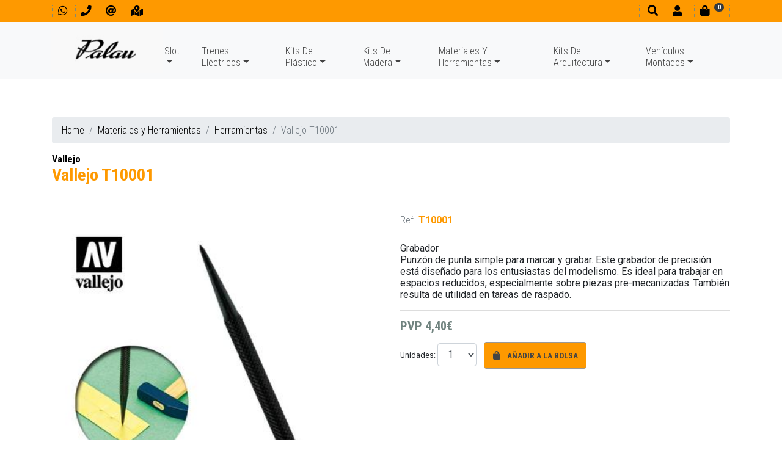

--- FILE ---
content_type: text/html; charset=UTF-8
request_url: https://www.palauhobby.net/materiales-y-herramientas/herramientas/vallejo-t10001.html
body_size: 11652
content:
<!DOCTYPE html>
<html lang="es">
<head>
<meta http-equiv="content-type" content="text/html; charset=UTF-8">
<title>Vallejo T10001 / Herramientas - Materiales y Herramientas</title>
<meta name="viewport" content="width=device-width, initial-scale=1.0">
<meta name="description" content="Grabador"><meta name="geo.region" content="ES-CT">
<meta name="geo.placename" content="Barcelona">
<meta name="geo.position" content="41.390425;2.161583">
<link href="../../favicon.ico" rel="shortcut icon" type="image/x-icon">
<meta property="og:title" content="Vallejo T10001 / Herramientas - Materiales y Herramientas">
<meta property="og:type" content="website">
<meta property="og:site_name" content="https://www.palauhobby.net">
<meta property="og:description" content="Grabador">
<meta property="og:url" content="https://www.palauhobby.net/materiales-y-herramientas/herramientas/vallejo-t10001.html">
<link href="https://www.palauhobby.net/uploads/articulos/vallejo-hobby-tools-scriber-t10001.jpg" rel="image_src">
<meta property="og:image:width" content="400">
<meta property="og:image:height" content="400">
<meta property="og:image" content="https://www.palauhobby.net/uploads/articulos/vallejo-hobby-tools-scriber-t10001.jpg">
<link rel="stylesheet" href="https://stackpath.bootstrapcdn.com/bootstrap/4.2.1/css/bootstrap.min.css" integrity="sha384-GJzZqFGwb1QTTN6wy59ffF1BuGJpLSa9DkKMp0DgiMDm4iYMj70gZWKYbI706tWS" crossorigin="anonymous">
<link rel="stylesheet" href="https://use.fontawesome.com/releases/v5.7.2/css/all.css" integrity="sha384-fnmOCqbTlWIlj8LyTjo7mOUStjsKC4pOpQbqyi7RrhN7udi9RwhKkMHpvLbHG9Sr" crossorigin="anonymous">
<link rel="stylesheet" type="text/css" media="all" href="../../css/ekko-lightbox.css">
<link rel="stylesheet" type="text/css" media="all" href="../../css/estilos-5.css">
<link rel="stylesheet" type="text/css" media="all" href="../../css/estilos-vl.css?v=5">
<link rel="stylesheet" type="text/css" media="print" href="../../css/impresion.css">
<link rel="stylesheet" type="text/css" media="all" href="../../css/animate.css">
<link rel="stylesheet" type="text/css" media="all" href="../../css/hover.css">
<link rel="stylesheet" type="text/css" media="all" href="../../css/menu-home-animated.css?v=5">
<link rel="stylesheet" type="text/css" media="all" href="https://code.jquery.com/ui/1.9.1/themes/base/jquery-ui.css">
<link href="https://fonts.googleapis.com/css?family=Roboto+Condensed:300,400,700%7CRoboto+Slab:400:700%7CRoboto:400,700" rel="stylesheet">
<!-- PD COOKIE CONSENT
<link rel="stylesheet" href="https://pdcc.gdpr.es/pdcc.min.css">
<script charset="utf-8" src="https://pdcc.gdpr.es/pdcc.min.js"></script>
<script type="text/javascript">
PDCookieConsent.config({
    "brand": {
        "dev" : true,
        "name": "PalauHobby.net",
        "url" : "https://www.palauhobby.net",
        "websiteOwner" : "Casa Palau"
    },
    "cookiePolicyLink": "https://www.palauhobby.net/politica-cookies/",
    "hideModalIn": [""],
    "styles": {
        "primaryButton": {
            "bgColor" : "#222222",
            "txtColor": "#DDDDDD"
        },
        "secondaryButton": {
            "bgColor" : "#EEEEEE",
            "txtColor": "#333333"
        }
    }
});
</script> -->
</head>

<body>
<header class="noPrint">
	<div id="divTop" class="bg-custom fixed-top ombra">
		<div class="container">
			<div class="row no-gutters">
				<div class="col-auto">
					<ul class="ulShortcuts mt-1 mt-md-0 mt-lg-1">
						<li><a href="https://web.whatsapp.com/send?phone=34606328056" target="_blank" title="Contactar por whatsapp" alt="Contactar por whatsapp"><i class="fab fa-whatsapp fa-1x" aria-hidden="true"></i></a></li>
                        <li><a href="tel:+34933173678" title="Tel. contacto" alt="Tel. contacto"><i class="fas fa-phone fa-1x" aria-hidden="true"></i></a></li>
						<li><a href="mailto:trenes@palauhobby.com" title="Enviar un mensaje" alt="Enviar un mensaje"><i class="fas fa-at fa-1x" aria-hidden="true"></i></a></li>
						<li><a href="../../contactar/" title="Ven a conocer nuestra tienda" alt="Ven a conocer nuestra tienda"><i class="fas fa-map-marked-alt fa-1x" aria-hidden="true"></i></a></li>
					</ul>
				</div>
				<div class="col-auto mr-auto"></div>
				<div class="col-auto">
					<ul class="ulShortcuts mt-1 mt-md-0 mt-lg-1">
						<li><a href="#" onclick="$('#myBuscador').modal('show');return false" title="Buscador" alt="Buscador"><i class="fas fa-search fa-1x ml-md-1" aria-hidden="true"></i></a></li>
												<li><a href="#" onclick="showLogin('login');return false"><i class="fas fa-user fa-1x" aria-hidden="true"></i><small class="ml-2 d-none d-md-inline-block"></small></a></li>
						<li id="divCarroHeaderToggle"><a href="#" onclick="return false"><i class="fas fa-shopping-bag fa-1x" aria-hidden="true"></i><small class="ml-2 mr-3"><span class="d-none d-md-inline-block"></span><span class="badge badge-pill badge-dark" id="myCestaItems" style="position:absolute;top:5px;"><i class="fas fa-sync fa-spin fa-sm"></i></span></small></a></li>
					</ul>
				</div>
			</div>
		</div>
	</div>
    
    <nav id="navbarTop" class="navbar navbar-expand-lg navbar-light bg-light fixed-top no-ombra p-0 border-bottom" style="opacity:1;">
        <div id="my-navbar-container" class="container mb-0 mb-lg-1">
            <div id="my-navbar-toggler" class="navbar-toggler" data-toggle="collapse" data-target="#navbarTopToggle" aria-controls="navbarTopToggle" aria-expanded="false" aria-label="Menu principal">
				<span class="navbar-toggler-icon"></span>
			</div>
            <a class="navbar-brand" href="../../"><img id="logoTop" src="../../images/casa-palau.png" title="Casa Palau" alt="Casa Palau" class="img-fluid"></a>
            <div class="collapse navbar-collapse flex-sm-grow-0" id="navbarTopToggle">
				<script>var mySubMenuActivo = false;</script>
                <ul class="navbar-nav mr-auto mt-2 mt-lg-0">
									<li class="nav-item dropdown">
						<a class="nav-link dropdown-toggle mt-lg-4" onclick="hideSubMenu(mySubMenuActivo);" href="#" id="suMenu_218" data-toggle="dropdown" aria-haspopup="true" aria-expanded="false">Slot</a>
						<ul class="dropdown-menu container-fluid" role="menu" aria-labelledby="suMenu_218">
                            <div class="row no-gutters">
                                <div class="suMenuBlock col-2">
																	<li class="nav-item small"><a class="nav-link dropdown-item" href="../../slot/a-ofertas-slot/">A - OFERTAS SLOT</a></li>
																	<li class="nav-item small"><a class="nav-link dropdown-item" href="../../slot/carrera-evolution/">CARRERA EVOLUTION</a></li>
																	<li class="nav-item small"><a class="nav-link dropdown-item" href="../../slot/carrera-first/">CARRERA FIRST</a></li>
																	<li class="nav-item small"><a class="nav-link dropdown-item" href="../../slot/carrera-go/">CARRERA GO !!!</a></li>
																	<li class="nav-item small"><a class="nav-link dropdown-item" href="../../slot/ds/">DS</a></li>
																	<li class="nav-item small"><a class="nav-link dropdown-item" href="../../slot/fly-car-model/">FLY Car Model</a></li>
																	<li class="nav-item small"><a class="nav-link dropdown-item" href="../../slot/le-mans-miniatures/">Le Mans Miniatures</a></li>
																	<li class="nav-item small"><a class="nav-link dropdown-item" href="../../slot/mas-slot/">MAS SLOT</a></li>
																	<li class="nav-item small"><a class="nav-link dropdown-item" href="../../slot/ninco-loop-143/">NINCO LOOP 1:43</a></li>
																	<li class="nav-item small"><a class="nav-link dropdown-item" href="../../slot/ninco-wrc-143/">NINCO WRC 1:43</a></li>
																	<li class="nav-item small"><a class="nav-link dropdown-item" href="../../slot/parma/">PARMA</a></li>
																	<li class="nav-item small"><a class="nav-link dropdown-item" href="../../slot/policar/">POLICAR</a></li>
																	<li class="nav-item small"><a class="nav-link dropdown-item" href="../../slot/revoslot/">REVOSLOT</a></li>
																	<li class="nav-item small"><a class="nav-link dropdown-item" href="../../slot/scaleauto/">SCALEAUTO</a></li>
																	<li class="nav-item small"><a class="nav-link dropdown-item" href="../../slot/scalextric/">SCALEXTRIC</a></li>
																	<li class="nav-item small"><a class="nav-link dropdown-item" href="../../slot/scalextric-advance/">SCALEXTRIC ADVANCE</a></li>
																	<li class="nav-item small"><a class="nav-link dropdown-item" href="../../slot/scalextric-compact/">SCALEXTRIC COMPACT</a></li>
																	<li class="nav-item small"><a class="nav-link dropdown-item" href="../../slot/sideways/">SIDEWAYS</a></li>
																	<li class="nav-item small"><a class="nav-link dropdown-item" href="../../slot/slot-collection/">SLOT COLLECTION</a></li>
																	<li class="nav-item small"><a class="nav-link dropdown-item" href="../../slot/slotit/">SLOT.IT</a></li>
																	<li class="nav-item small"><a class="nav-link dropdown-item" href="../../slot/superslot/">SUPERSLOT</a></li>
																	<li class="nav-item small"><a class="nav-link dropdown-item" href="../../slot/thunder-slot/">THUNDER SLOT</a></li>
																	<li class="nav-item small"><a class="nav-link dropdown-item" href="../../slot/top-slot/">TOP SLOT</a></li>
																	<li class="nav-item small pr-1"><a class="btn btn-sm btn-custom dropdown-item" href="../../slot/">Marcas / subcategorías</a></li>
								</div>
								<div class="suMenuBlock col-10 d-none d-lg-block">
									<div class="row">
																			<div class="col-2 my-1">
																					<div class="rodo border" style="background-image:url(../../uploads/subfamilias/logo_oferta-2.png);background-size:cover;background-position:center;">
												<a href="../../slot/a-ofertas-slot/"><img src="../../images/pixel-192x128.png" alt="A - OFERTAS SLOT" class="img-fluid rodo"></a>
											</div>
																					<div class="caption text-center fs08 .font-body-light verd">
												<a href="../../slot/a-ofertas-slot/">
													A - OFERTAS SLOT<br>
												</a>
											</div>
										</div>
																			<div class="col-2 my-1">
																					<div class="rodo border" style="background-image:url(../../uploads/subfamilias/logo_carrera_evolution.jpg);background-size:cover;background-position:center;">
												<a href="../../slot/carrera-evolution/"><img src="../../images/pixel-192x128.png" alt="CARRERA EVOLUTION" class="img-fluid rodo"></a>
											</div>
																					<div class="caption text-center fs08 .font-body-light verd">
												<a href="../../slot/carrera-evolution/">
													CARRERA EVOLUTION<br>
												</a>
											</div>
										</div>
																			<div class="col-2 my-1">
																					<div class="rodo border" style="background-image:url(../../uploads/subfamilias/logo_1first_carrera.jpg);background-size:cover;background-position:center;">
												<a href="../../slot/carrera-first/"><img src="../../images/pixel-192x128.png" alt="CARRERA FIRST" class="img-fluid rodo"></a>
											</div>
																					<div class="caption text-center fs08 .font-body-light verd">
												<a href="../../slot/carrera-first/">
													CARRERA FIRST<br>
												</a>
											</div>
										</div>
																			<div class="col-2 my-1">
																					<div class="rodo border" style="background-image:url(../../uploads/subfamilias/logo_carrera_go.jpg);background-size:cover;background-position:center;">
												<a href="../../slot/carrera-go/"><img src="../../images/pixel-192x128.png" alt="CARRERA GO !!!" class="img-fluid rodo"></a>
											</div>
																					<div class="caption text-center fs08 .font-body-light verd">
												<a href="../../slot/carrera-go/">
													CARRERA GO !!!<br>
												</a>
											</div>
										</div>
																			<div class="col-2 my-1">
																					<div class="rodo border" style="background-image:url(../../uploads/subfamilias/logo-ds3.png);background-size:cover;background-position:center;">
												<a href="../../slot/ds/"><img src="../../images/pixel-192x128.png" alt="DS" class="img-fluid rodo"></a>
											</div>
																					<div class="caption text-center fs08 .font-body-light verd">
												<a href="../../slot/ds/">
													DS<br>
												</a>
											</div>
										</div>
																			<div class="col-2 my-1">
																					<div class="rodo border" style="background-image:url(../../uploads/subfamilias/logo_fly_car_model.jpg);background-size:cover;background-position:center;">
												<a href="../../slot/fly-car-model/"><img src="../../images/pixel-192x128.png" alt="FLY Car Model" class="img-fluid rodo"></a>
											</div>
																					<div class="caption text-center fs08 .font-body-light verd">
												<a href="../../slot/fly-car-model/">
													FLY Car Model<br>
												</a>
											</div>
										</div>
																			<div class="col-2 my-1">
																					<div class="rodo border" style="background-image:url(../../uploads/subfamilias/logo_le_mans_miniatures.jpg);background-size:cover;background-position:center;">
												<a href="../../slot/le-mans-miniatures/"><img src="../../images/pixel-192x128.png" alt="Le Mans Miniatures" class="img-fluid rodo"></a>
											</div>
																					<div class="caption text-center fs08 .font-body-light verd">
												<a href="../../slot/le-mans-miniatures/">
													Le Mans Miniatures<br>
												</a>
											</div>
										</div>
																			<div class="col-2 my-1">
																					<div class="rodo border" style="background-image:url(../../uploads/subfamilias/logo_mas_slot.png);background-size:cover;background-position:center;">
												<a href="../../slot/mas-slot/"><img src="../../images/pixel-192x128.png" alt="MAS SLOT" class="img-fluid rodo"></a>
											</div>
																					<div class="caption text-center fs08 .font-body-light verd">
												<a href="../../slot/mas-slot/">
													MAS SLOT<br>
												</a>
											</div>
										</div>
																			<div class="col-2 my-1">
																					<div class="rodo border" style="background-image:url(../../uploads/subfamilias/logo_ninco_loop.jpg);background-size:cover;background-position:center;">
												<a href="../../slot/ninco-loop-143/"><img src="../../images/pixel-192x128.png" alt="NINCO LOOP 1:43" class="img-fluid rodo"></a>
											</div>
																					<div class="caption text-center fs08 .font-body-light verd">
												<a href="../../slot/ninco-loop-143/">
													NINCO LOOP 1:43<br>
												</a>
											</div>
										</div>
																			<div class="col-2 my-1">
																					<div class="rodo border" style="background-image:url(../../uploads/subfamilias/logo_ninco_wrc.jpg);background-size:cover;background-position:center;">
												<a href="../../slot/ninco-wrc-143/"><img src="../../images/pixel-192x128.png" alt="NINCO WRC 1:43" class="img-fluid rodo"></a>
											</div>
																					<div class="caption text-center fs08 .font-body-light verd">
												<a href="../../slot/ninco-wrc-143/">
													NINCO WRC 1:43<br>
												</a>
											</div>
										</div>
																			<div class="col-2 my-1">
																					<div class="rodo border" style="background-image:url(../../uploads/subfamilias/logo_parma.jpg);background-size:cover;background-position:center;">
												<a href="../../slot/parma/"><img src="../../images/pixel-192x128.png" alt="PARMA" class="img-fluid rodo"></a>
											</div>
																					<div class="caption text-center fs08 .font-body-light verd">
												<a href="../../slot/parma/">
													PARMA<br>
												</a>
											</div>
										</div>
																			<div class="col-2 my-1">
																					<div class="rodo border" style="background-image:url(../../uploads/subfamilias/logo_policar.jpg);background-size:cover;background-position:center;">
												<a href="../../slot/policar/"><img src="../../images/pixel-192x128.png" alt="POLICAR" class="img-fluid rodo"></a>
											</div>
																					<div class="caption text-center fs08 .font-body-light verd">
												<a href="../../slot/policar/">
													POLICAR<br>
												</a>
											</div>
										</div>
																			<div class="col-2 my-1">
																					<div class="rodo border" style="background-image:url(../../uploads/subfamilias/logo_revoslot.jpg);background-size:cover;background-position:center;">
												<a href="../../slot/revoslot/"><img src="../../images/pixel-192x128.png" alt="REVOSLOT" class="img-fluid rodo"></a>
											</div>
																					<div class="caption text-center fs08 .font-body-light verd">
												<a href="../../slot/revoslot/">
													REVOSLOT<br>
												</a>
											</div>
										</div>
																			<div class="col-2 my-1">
																					<div class="rodo border" style="background-image:url(../../uploads/subfamilias/logo_scaleauto.png);background-size:cover;background-position:center;">
												<a href="../../slot/scaleauto/"><img src="../../images/pixel-192x128.png" alt="SCALEAUTO" class="img-fluid rodo"></a>
											</div>
																					<div class="caption text-center fs08 .font-body-light verd">
												<a href="../../slot/scaleauto/">
													SCALEAUTO<br>
												</a>
											</div>
										</div>
																			<div class="col-2 my-1">
																					<div class="rodo border" style="background-image:url(../../uploads/subfamilias/logo_scalextric.jpg);background-size:cover;background-position:center;">
												<a href="../../slot/scalextric/"><img src="../../images/pixel-192x128.png" alt="SCALEXTRIC" class="img-fluid rodo"></a>
											</div>
																					<div class="caption text-center fs08 .font-body-light verd">
												<a href="../../slot/scalextric/">
													SCALEXTRIC<br>
												</a>
											</div>
										</div>
																			<div class="col-2 my-1">
																					<div class="rodo border" style="background-image:url(../../uploads/subfamilias/logo_scalextric_advance.jpg);background-size:cover;background-position:center;">
												<a href="../../slot/scalextric-advance/"><img src="../../images/pixel-192x128.png" alt="SCALEXTRIC ADVANCE" class="img-fluid rodo"></a>
											</div>
																					<div class="caption text-center fs08 .font-body-light verd">
												<a href="../../slot/scalextric-advance/">
													SCALEXTRIC ADVANCE<br>
												</a>
											</div>
										</div>
																			<div class="col-2 my-1">
																					<div class="rodo border" style="background-image:url(../../uploads/subfamilias/logo_scalextric_compact.png);background-size:cover;background-position:center;">
												<a href="../../slot/scalextric-compact/"><img src="../../images/pixel-192x128.png" alt="SCALEXTRIC COMPACT" class="img-fluid rodo"></a>
											</div>
																					<div class="caption text-center fs08 .font-body-light verd">
												<a href="../../slot/scalextric-compact/">
													SCALEXTRIC COMPACT<br>
												</a>
											</div>
										</div>
																			<div class="col-2 my-1">
																					<div class="rodo border" style="background-image:url(../../uploads/subfamilias/logo_sideways.jpg);background-size:cover;background-position:center;">
												<a href="../../slot/sideways/"><img src="../../images/pixel-192x128.png" alt="SIDEWAYS" class="img-fluid rodo"></a>
											</div>
																					<div class="caption text-center fs08 .font-body-light verd">
												<a href="../../slot/sideways/">
													SIDEWAYS<br>
												</a>
											</div>
										</div>
																			<div class="col-2 my-1">
																					<div class="rodo border" style="background-image:url(../../uploads/subfamilias/logo_slot_ocasion_2.jpg);background-size:cover;background-position:center;">
												<a href="../../slot/slot-collection/"><img src="../../images/pixel-192x128.png" alt="SLOT COLLECTION" class="img-fluid rodo"></a>
											</div>
																					<div class="caption text-center fs08 .font-body-light verd">
												<a href="../../slot/slot-collection/">
													SLOT COLLECTION<br>
												</a>
											</div>
										</div>
																			<div class="col-2 my-1">
																					<div class="rodo border" style="background-image:url(../../uploads/subfamilias/logo_slot_it.jpg);background-size:cover;background-position:center;">
												<a href="../../slot/slotit/"><img src="../../images/pixel-192x128.png" alt="SLOT.IT" class="img-fluid rodo"></a>
											</div>
																					<div class="caption text-center fs08 .font-body-light verd">
												<a href="../../slot/slotit/">
													SLOT.IT<br>
												</a>
											</div>
										</div>
																			<div class="col-2 my-1">
																					<div class="rodo border" style="background-image:url(../../uploads/subfamilias/logo_superslot.jpg);background-size:cover;background-position:center;">
												<a href="../../slot/superslot/"><img src="../../images/pixel-192x128.png" alt="SUPERSLOT" class="img-fluid rodo"></a>
											</div>
																					<div class="caption text-center fs08 .font-body-light verd">
												<a href="../../slot/superslot/">
													SUPERSLOT<br>
												</a>
											</div>
										</div>
																			<div class="col-2 my-1">
																					<div class="rodo border" style="background-image:url(../../uploads/subfamilias/logo_thunder_slot.jpg);background-size:cover;background-position:center;">
												<a href="../../slot/thunder-slot/"><img src="../../images/pixel-192x128.png" alt="THUNDER SLOT" class="img-fluid rodo"></a>
											</div>
																					<div class="caption text-center fs08 .font-body-light verd">
												<a href="../../slot/thunder-slot/">
													THUNDER SLOT<br>
												</a>
											</div>
										</div>
																			<div class="col-2 my-1">
																					<div class="rodo border" style="background-image:url(../../uploads/subfamilias/logo_top_slot_exclusive_slot_rac.jpg);background-size:cover;background-position:center;">
												<a href="../../slot/top-slot/"><img src="../../images/pixel-192x128.png" alt="TOP SLOT" class="img-fluid rodo"></a>
											</div>
																					<div class="caption text-center fs08 .font-body-light verd">
												<a href="../../slot/top-slot/">
													TOP SLOT<br>
												</a>
											</div>
										</div>
																		</div>
								</div>
							</div>
						</ul>
					</li>
									<li class="nav-item dropdown">
						<a class="nav-link dropdown-toggle mt-lg-4" onclick="hideSubMenu(mySubMenuActivo);" href="#" id="suMenu_219" data-toggle="dropdown" aria-haspopup="true" aria-expanded="false">Trenes Eléctricos</a>
						<ul class="dropdown-menu container-fluid" role="menu" aria-labelledby="suMenu_219">
                            <div class="row no-gutters">
                                <div class="suMenuBlock col-2">
																	<li class="nav-item small"><a class="nav-link dropdown-item" href="../../trenes-electricos/a-especial-coleccionista/">A - Especial Coleccionista</a></li>
																	<li class="nav-item small"><a class="nav-link dropdown-item" href="../../trenes-electricos/aa-ofertas/">AA - OFERTAS</a></li>
																	<li class="nav-item small"><a class="nav-link dropdown-item" href="../../trenes-electricos/aaa-locomotoras-ho/">AAA - Locomotoras HO</a></li>
																	<li class="nav-item small"><a class="nav-link dropdown-item" href="../../trenes-electricos/b-coches-y-vagones-ho/">B - Coches y Vagones HO</a></li>
																	<li class="nav-item small"><a class="nav-link dropdown-item" href="../../trenes-electricos/c-locomotoras-n/">C - Locomotoras N</a></li>
																	<li class="nav-item small"><a class="nav-link dropdown-item" href="../../trenes-electricos/d-coches-y-vagones-n/">D - Coches y Vagones N</a></li>
																	<li class="nav-item small"><a class="nav-link dropdown-item" href="../../trenes-electricos/f-material-de-ocasion/">F - Material de Ocasión</a></li>
																	<li class="nav-item small"><a class="nav-link dropdown-item" href="../../trenes-electricos/g-cajas-iniciacion/">G - Cajas Iniciación</a></li>
																	<li class="nav-item small"><a class="nav-link dropdown-item" href="../../trenes-electricos/h-escala-z-1220/">H-  Escala Z (1:220)</a></li>
																	<li class="nav-item small"><a class="nav-link dropdown-item" href="../../trenes-electricos/i-tren-de-jardin-1225/">I - Tren de Jardín 1:22,5</a></li>
																	<li class="nav-item small"><a class="nav-link dropdown-item" href="../../trenes-electricos/k-telefericos/">K - Teleféricos</a></li>
																	<li class="nav-item small"><a class="nav-link dropdown-item" href="../../trenes-electricos/m-via-estrecha-h0e-hom/">M -Via estrecha H0e -HOm</a></li>
																	<li class="nav-item small"><a class="nav-link dropdown-item" href="../../trenes-electricos/p-accesorios-electricos/">P - Accesorios eléctricos</a></li>
																	<li class="nav-item small"><a class="nav-link dropdown-item" href="../../trenes-electricos/q-componentes-digitales/">Q - Componentes Digitales</a></li>
																	<li class="nav-item small"><a class="nav-link dropdown-item" href="../../trenes-electricos/r-maquetismo-decoracion/">R -Maquetismo-Decoración</a></li>
																	<li class="nav-item small"><a class="nav-link dropdown-item" href="../../trenes-electricos/s-maquetas/">S - Maquetas</a></li>
																	<li class="nav-item small"><a class="nav-link dropdown-item" href="../../trenes-electricos/t-arboles-y-vegetacion/">T - Arboles y Vegetación</a></li>
																	<li class="nav-item small"><a class="nav-link dropdown-item" href="../../trenes-electricos/u-figuras/">U - Figuras</a></li>
																	<li class="nav-item small"><a class="nav-link dropdown-item" href="../../trenes-electricos/x-publicaciones-y-dvd/">X -  Publicaciones y DVD </a></li>
																	<li class="nav-item small"><a class="nav-link dropdown-item" href="../../trenes-electricos/y-vias/">Y - Vías</a></li>
																	<li class="nav-item small"><a class="nav-link dropdown-item" href="../../trenes-electricos/z-recambios-mantenimiento/">Z - Recambios, Mantenimiento</a></li>
																	<li class="nav-item small"><a class="nav-link dropdown-item" href="../../trenes-electricos/z-tren-infantil/">Z - TREN INFANTIL</a></li>
																	<li class="nav-item small pr-1"><a class="btn btn-sm btn-custom dropdown-item" href="../../trenes-electricos/">Marcas / subcategorías</a></li>
								</div>
								<div class="suMenuBlock col-10 d-none d-lg-block">
									<div class="row">
																			<div class="col-2 my-1">
																					<div class="rodo border" style="background-image:url(../../uploads/subfamilias/marklin_katalog_1964.jpg);background-size:cover;background-position:center;">
												<a href="../../trenes-electricos/a-especial-coleccionista/"><img src="../../images/pixel-192x128.png" alt="A - Especial Coleccionista" class="img-fluid rodo"></a>
											</div>
																					<div class="caption text-center fs08 .font-body-light verd">
												<a href="../../trenes-electricos/a-especial-coleccionista/">
													A - Especial Coleccionista<br>
												</a>
											</div>
										</div>
																			<div class="col-2 my-1">
																					<div class="rodo border" style="background-image:url(../../uploads/subfamilias/logo_oferta.png);background-size:cover;background-position:center;">
												<a href="../../trenes-electricos/aa-ofertas/"><img src="../../images/pixel-192x128.png" alt="AA - OFERTAS" class="img-fluid rodo"></a>
											</div>
																					<div class="caption text-center fs08 .font-body-light verd">
												<a href="../../trenes-electricos/aa-ofertas/">
													AA - OFERTAS<br>
												</a>
											</div>
										</div>
																			<div class="col-2 my-1">
																					<div class="rodo border" style="background-image:url(../../uploads/articulos/44406.png);background-size:cover;background-position:center;">
												<a href="../../trenes-electricos/aaa-locomotoras-ho/"><img src="../../images/pixel-192x128.png" alt="AAA - Locomotoras HO" class="img-fluid rodo"></a>
											</div>
																					<div class="caption text-center fs08 .font-body-light verd">
												<a href="../../trenes-electricos/aaa-locomotoras-ho/">
													AAA - Locomotoras HO<br>
												</a>
											</div>
										</div>
																			<div class="col-2 my-1">
																					<div class="rodo border" style="background-image:url(../../uploads/articulos/vagon-cisterna-unificada-campsa-con-balconcill.jpg);background-size:cover;background-position:center;">
												<a href="../../trenes-electricos/b-coches-y-vagones-ho/"><img src="../../images/pixel-192x128.png" alt="B - Coches y Vagones HO" class="img-fluid rodo"></a>
											</div>
																					<div class="caption text-center fs08 .font-body-light verd">
												<a href="../../trenes-electricos/b-coches-y-vagones-ho/">
													B - Coches y Vagones HO<br>
												</a>
											</div>
										</div>
																			<div class="col-2 my-1">
																					<div class="rodo border" style="background-image:url(../../uploads/articulos/16773.jpg);background-size:cover;background-position:center;">
												<a href="../../trenes-electricos/c-locomotoras-n/"><img src="../../images/pixel-192x128.png" alt="C - Locomotoras N" class="img-fluid rodo"></a>
											</div>
																					<div class="caption text-center fs08 .font-body-light verd">
												<a href="../../trenes-electricos/c-locomotoras-n/">
													C - Locomotoras N<br>
												</a>
											</div>
										</div>
																			<div class="col-2 my-1">
																					<div class="rodo border" style="background-image:url(../../uploads/articulos/hn6517.jpg);background-size:cover;background-position:center;">
												<a href="../../trenes-electricos/d-coches-y-vagones-n/"><img src="../../images/pixel-192x128.png" alt="D - Coches y Vagones N" class="img-fluid rodo"></a>
											</div>
																					<div class="caption text-center fs08 .font-body-light verd">
												<a href="../../trenes-electricos/d-coches-y-vagones-n/">
													D - Coches y Vagones N<br>
												</a>
											</div>
										</div>
																			<div class="col-2 my-1">
																					<div class="rodo border" style="background-image:url(../../uploads/articulos/pocher_ss01-1.jpg);background-size:cover;background-position:center;">
												<a href="../../trenes-electricos/f-material-de-ocasion/"><img src="../../images/pixel-192x128.png" alt="F - Material de Ocasión" class="img-fluid rodo"></a>
											</div>
																					<div class="caption text-center fs08 .font-body-light verd">
												<a href="../../trenes-electricos/f-material-de-ocasion/">
													F - Material de Ocasión<br>
												</a>
											</div>
										</div>
																			<div class="col-2 my-1">
																					<div class="rodo border" style="background-image:url(../../uploads/articulos/70307.jpg);background-size:cover;background-position:center;">
												<a href="../../trenes-electricos/g-cajas-iniciacion/"><img src="../../images/pixel-192x128.png" alt="G - Cajas Iniciación" class="img-fluid rodo"></a>
											</div>
																					<div class="caption text-center fs08 .font-body-light verd">
												<a href="../../trenes-electricos/g-cajas-iniciacion/">
													G - Cajas Iniciación<br>
												</a>
											</div>
										</div>
																			<div class="col-2 my-1">
																					<div class="rodo border" style="background-image:url(../../uploads/articulos/82540.jpg);background-size:cover;background-position:center;">
												<a href="../../trenes-electricos/h-escala-z-1220/"><img src="../../images/pixel-192x128.png" alt="H-  Escala Z (1:220)" class="img-fluid rodo"></a>
											</div>
																					<div class="caption text-center fs08 .font-body-light verd">
												<a href="../../trenes-electricos/h-escala-z-1220/">
													H-  Escala Z (1:220)<br>
												</a>
											</div>
										</div>
																			<div class="col-2 my-1">
																					<div class="rodo border" style="background-image:url(../../uploads/articulos/29000l-mot-01-hm.png);background-size:cover;background-position:center;">
												<a href="../../trenes-electricos/i-tren-de-jardin-1225/"><img src="../../images/pixel-192x128.png" alt="I - Tren de Jardín 1:22,5" class="img-fluid rodo"></a>
											</div>
																					<div class="caption text-center fs08 .font-body-light verd">
												<a href="../../trenes-electricos/i-tren-de-jardin-1225/">
													I - Tren de Jardín 1:22,5<br>
												</a>
											</div>
										</div>
																			<div class="col-2 my-1">
																					<div class="rodo border" style="background-image:url(../../uploads/articulos/6340-2.jpg);background-size:cover;background-position:center;">
												<a href="../../trenes-electricos/k-telefericos/"><img src="../../images/pixel-192x128.png" alt="K - Teleféricos" class="img-fluid rodo"></a>
											</div>
																					<div class="caption text-center fs08 .font-body-light verd">
												<a href="../../trenes-electricos/k-telefericos/">
													K - Teleféricos<br>
												</a>
											</div>
										</div>
																			<div class="col-2 my-1">
																					<div class="rodo border" style="background-image:url(../../uploads/articulos/34572.jpg);background-size:cover;background-position:center;">
												<a href="../../trenes-electricos/m-via-estrecha-h0e-hom/"><img src="../../images/pixel-192x128.png" alt="M -Via estrecha H0e -HOm" class="img-fluid rodo"></a>
											</div>
																					<div class="caption text-center fs08 .font-body-light verd">
												<a href="../../trenes-electricos/m-via-estrecha-h0e-hom/">
													M -Via estrecha H0e -HOm<br>
												</a>
											</div>
										</div>
																			<div class="col-2 my-1">
																					<div class="rodo border" style="background-image:url(../../uploads/articulos/10726.jpg);background-size:cover;background-position:center;">
												<a href="../../trenes-electricos/p-accesorios-electricos/"><img src="../../images/pixel-192x128.png" alt="P - Accesorios eléctricos" class="img-fluid rodo"></a>
											</div>
																					<div class="caption text-center fs08 .font-body-light verd">
												<a href="../../trenes-electricos/p-accesorios-electricos/">
													P - Accesorios eléctricos<br>
												</a>
											</div>
										</div>
																			<div class="col-2 my-1">
																					<div class="rodo border" style="background-image:url(../../uploads/articulos/10433-01-gold-01.jpg);background-size:cover;background-position:center;">
												<a href="../../trenes-electricos/q-componentes-digitales/"><img src="../../images/pixel-192x128.png" alt="Q - Componentes Digitales" class="img-fluid rodo"></a>
											</div>
																					<div class="caption text-center fs08 .font-body-light verd">
												<a href="../../trenes-electricos/q-componentes-digitales/">
													Q - Componentes Digitales<br>
												</a>
											</div>
										</div>
																			<div class="col-2 my-1">
																					<div class="rodo border" style="background-image:url(../../uploads/articulos/auhagen-h0-11347-bahnhof-goyatz.jpg);background-size:cover;background-position:center;">
												<a href="../../trenes-electricos/r-maquetismo-decoracion/"><img src="../../images/pixel-192x128.png" alt="R -Maquetismo-Decoración" class="img-fluid rodo"></a>
											</div>
																					<div class="caption text-center fs08 .font-body-light verd">
												<a href="../../trenes-electricos/r-maquetismo-decoracion/">
													R -Maquetismo-Decoración<br>
												</a>
											</div>
										</div>
																			<div class="col-2 my-1">
																					<div class="rodo border" style="background-image:url(../../uploads/articulos/81710.png);background-size:cover;background-position:center;">
												<a href="../../trenes-electricos/s-maquetas/"><img src="../../images/pixel-192x128.png" alt="S - Maquetas" class="img-fluid rodo"></a>
											</div>
																					<div class="caption text-center fs08 .font-body-light verd">
												<a href="../../trenes-electricos/s-maquetas/">
													S - Maquetas<br>
												</a>
											</div>
										</div>
																			<div class="col-2 my-1">
																					<div class="rodo border" style="background-image:url(../../uploads/articulos/08200.jpg);background-size:cover;background-position:center;">
												<a href="../../trenes-electricos/t-arboles-y-vegetacion/"><img src="../../images/pixel-192x128.png" alt="T - Arboles y Vegetación" class="img-fluid rodo"></a>
											</div>
																					<div class="caption text-center fs08 .font-body-light verd">
												<a href="../../trenes-electricos/t-arboles-y-vegetacion/">
													T - Arboles y Vegetación<br>
												</a>
											</div>
										</div>
																			<div class="col-2 my-1">
																					<div class="rodo border" style="background-image:url(../../uploads/articulos/17530.jpg);background-size:cover;background-position:center;">
												<a href="../../trenes-electricos/u-figuras/"><img src="../../images/pixel-192x128.png" alt="U - Figuras" class="img-fluid rodo"></a>
											</div>
																					<div class="caption text-center fs08 .font-body-light verd">
												<a href="../../trenes-electricos/u-figuras/">
													U - Figuras<br>
												</a>
											</div>
										</div>
																			<div class="col-2 my-1">
																					<div class="rodo border" style="background-image:url(../../uploads/articulos/20110426013236oferta_revista202_61.jpg);background-size:cover;background-position:center;">
												<a href="../../trenes-electricos/x-publicaciones-y-dvd/"><img src="../../images/pixel-192x128.png" alt="X -  Publicaciones y DVD " class="img-fluid rodo"></a>
											</div>
																					<div class="caption text-center fs08 .font-body-light verd">
												<a href="../../trenes-electricos/x-publicaciones-y-dvd/">
													X -  Publicaciones y DVD <br>
												</a>
											</div>
										</div>
																			<div class="col-2 my-1">
																					<div class="rodo border" style="background-image:url(../../uploads/articulos/6111.jpg);background-size:cover;background-position:center;">
												<a href="../../trenes-electricos/y-vias/"><img src="../../images/pixel-192x128.png" alt="Y - Vías" class="img-fluid rodo"></a>
											</div>
																					<div class="caption text-center fs08 .font-body-light verd">
												<a href="../../trenes-electricos/y-vias/">
													Y - Vías<br>
												</a>
											</div>
										</div>
																			<div class="col-2 my-1">
																					<div class="rodo border" style="background-image:url(../../uploads/articulos/46400.jpg);background-size:cover;background-position:center;">
												<a href="../../trenes-electricos/z-recambios-mantenimiento/"><img src="../../images/pixel-192x128.png" alt="Z - Recambios, Mantenimiento" class="img-fluid rodo"></a>
											</div>
																					<div class="caption text-center fs08 .font-body-light verd">
												<a href="../../trenes-electricos/z-recambios-mantenimiento/">
													Z - Recambios, Mantenimiento<br>
												</a>
											</div>
										</div>
																			<div class="col-2 my-1">
																					<div class="rodo border" style="background-image:url(../../uploads/articulos/72250.png);background-size:cover;background-position:center;">
												<a href="../../trenes-electricos/z-tren-infantil/"><img src="../../images/pixel-192x128.png" alt="Z - TREN INFANTIL" class="img-fluid rodo"></a>
											</div>
																					<div class="caption text-center fs08 .font-body-light verd">
												<a href="../../trenes-electricos/z-tren-infantil/">
													Z - TREN INFANTIL<br>
												</a>
											</div>
										</div>
																		</div>
								</div>
							</div>
						</ul>
					</li>
									<li class="nav-item dropdown">
						<a class="nav-link dropdown-toggle mt-lg-4" onclick="hideSubMenu(mySubMenuActivo);" href="#" id="suMenu_221" data-toggle="dropdown" aria-haspopup="true" aria-expanded="false">Kits De Plástico</a>
						<ul class="dropdown-menu container-fluid" role="menu" aria-labelledby="suMenu_221">
                            <div class="row no-gutters">
                                <div class="suMenuBlock col-2">
																	<li class="nav-item small"><a class="nav-link dropdown-item" href="../../kits-de-plastico/aviacion/">Aviación</a></li>
																	<li class="nav-item small"><a class="nav-link dropdown-item" href="../../kits-de-plastico/coches-kits-plastico/">Coches</a></li>
																	<li class="nav-item small"><a class="nav-link dropdown-item" href="../../kits-de-plastico/escenografia-y-accesorios/">Escenografía y Accesorios</a></li>
																	<li class="nav-item small"><a class="nav-link dropdown-item" href="../../kits-de-plastico/figuras-militares/">Figuras Militares</a></li>
																	<li class="nav-item small"><a class="nav-link dropdown-item" href="../../kits-de-plastico/kits-navales/">Kits Navales</a></li>
																	<li class="nav-item small"><a class="nav-link dropdown-item" href="../../kits-de-plastico/modelos-espaciales/">Modelos Espaciales</a></li>
																	<li class="nav-item small"><a class="nav-link dropdown-item" href="../../kits-de-plastico/motos/">Motos</a></li>
																	<li class="nav-item small"><a class="nav-link dropdown-item" href="../../kits-de-plastico/vehiculos-militares/">Vehículos Militares</a></li>
																	<li class="nav-item small pr-1"><a class="btn btn-sm btn-custom dropdown-item" href="../../kits-de-plastico/">Marcas / subcategorías</a></li>
								</div>
								<div class="suMenuBlock col-10 d-none d-lg-block">
									<div class="row">
																			<div class="col-2 my-1">
																					<div class="rodo border" style="background-image:url(../../uploads/subfamilias/logo_aviacion.jpg);background-size:cover;background-position:center;">
												<a href="../../kits-de-plastico/aviacion/"><img src="../../images/pixel-192x128.png" alt="Aviación" class="img-fluid rodo"></a>
											</div>
																					<div class="caption text-center fs08 .font-body-light verd">
												<a href="../../kits-de-plastico/aviacion/">
													Aviación<br>
												</a>
											</div>
										</div>
																			<div class="col-2 my-1">
																					<div class="rodo border" style="background-image:url(../../uploads/subfamilias/logo_coches.jpg);background-size:cover;background-position:center;">
												<a href="../../kits-de-plastico/coches-kits-plastico/"><img src="../../images/pixel-192x128.png" alt="Coches" class="img-fluid rodo"></a>
											</div>
																					<div class="caption text-center fs08 .font-body-light verd">
												<a href="../../kits-de-plastico/coches-kits-plastico/">
													Coches<br>
												</a>
											</div>
										</div>
																			<div class="col-2 my-1">
																					<div class="rodo border" style="background-image:url(../../uploads/subfamilias/logo_escenografia.jpg);background-size:cover;background-position:center;">
												<a href="../../kits-de-plastico/escenografia-y-accesorios/"><img src="../../images/pixel-192x128.png" alt="Escenografía y Accesorios" class="img-fluid rodo"></a>
											</div>
																					<div class="caption text-center fs08 .font-body-light verd">
												<a href="../../kits-de-plastico/escenografia-y-accesorios/">
													Escenografía y Accesorios<br>
												</a>
											</div>
										</div>
																			<div class="col-2 my-1">
																					<div class="rodo border" style="background-image:url(../../uploads/subfamilias/logo_figuras_militares-2.jpg);background-size:cover;background-position:center;">
												<a href="../../kits-de-plastico/figuras-militares/"><img src="../../images/pixel-192x128.png" alt="Figuras Militares" class="img-fluid rodo"></a>
											</div>
																					<div class="caption text-center fs08 .font-body-light verd">
												<a href="../../kits-de-plastico/figuras-militares/">
													Figuras Militares<br>
												</a>
											</div>
										</div>
																			<div class="col-2 my-1">
																					<div class="rodo border" style="background-image:url(../../uploads/subfamilias/logo_naval.jpg);background-size:cover;background-position:center;">
												<a href="../../kits-de-plastico/kits-navales/"><img src="../../images/pixel-192x128.png" alt="Kits Navales" class="img-fluid rodo"></a>
											</div>
																					<div class="caption text-center fs08 .font-body-light verd">
												<a href="../../kits-de-plastico/kits-navales/">
													Kits Navales<br>
												</a>
											</div>
										</div>
																			<div class="col-2 my-1">
																					<div class="rodo border" style="background-image:url(../../uploads/subfamilias/logo_espacio.jpg);background-size:cover;background-position:center;">
												<a href="../../kits-de-plastico/modelos-espaciales/"><img src="../../images/pixel-192x128.png" alt="Modelos Espaciales" class="img-fluid rodo"></a>
											</div>
																					<div class="caption text-center fs08 .font-body-light verd">
												<a href="../../kits-de-plastico/modelos-espaciales/">
													Modelos Espaciales<br>
												</a>
											</div>
										</div>
																			<div class="col-2 my-1">
																					<div class="rodo border" style="background-image:url(../../uploads/subfamilias/logo_motos.jpg);background-size:cover;background-position:center;">
												<a href="../../kits-de-plastico/motos/"><img src="../../images/pixel-192x128.png" alt="Motos" class="img-fluid rodo"></a>
											</div>
																					<div class="caption text-center fs08 .font-body-light verd">
												<a href="../../kits-de-plastico/motos/">
													Motos<br>
												</a>
											</div>
										</div>
																			<div class="col-2 my-1">
																					<div class="rodo border" style="background-image:url(../../uploads/subfamilias/logo_vehiculos_militares.jpg);background-size:cover;background-position:center;">
												<a href="../../kits-de-plastico/vehiculos-militares/"><img src="../../images/pixel-192x128.png" alt="Vehículos Militares" class="img-fluid rodo"></a>
											</div>
																					<div class="caption text-center fs08 .font-body-light verd">
												<a href="../../kits-de-plastico/vehiculos-militares/">
													Vehículos Militares<br>
												</a>
											</div>
										</div>
																		</div>
								</div>
							</div>
						</ul>
					</li>
									<li class="nav-item dropdown">
						<a class="nav-link dropdown-toggle mt-lg-4" onclick="hideSubMenu(mySubMenuActivo);" href="#" id="suMenu_262" data-toggle="dropdown" aria-haspopup="true" aria-expanded="false">Kits De Madera</a>
						<ul class="dropdown-menu container-fluid" role="menu" aria-labelledby="suMenu_262">
                            <div class="row no-gutters">
                                <div class="suMenuBlock col-2">
																	<li class="nav-item small"><a class="nav-link dropdown-item" href="../../kits-de-madera/amati/">Amati</a></li>
																	<li class="nav-item small"><a class="nav-link dropdown-item" href="../../kits-de-madera/artesania-latina/">Artesania Latina</a></li>
																	<li class="nav-item small"><a class="nav-link dropdown-item" href="../../kits-de-madera/carthagonova/">Carthagonova</a></li>
																	<li class="nav-item small"><a class="nav-link dropdown-item" href="../../kits-de-madera/constructo/">Constructo</a></li>
																	<li class="nav-item small"><a class="nav-link dropdown-item" href="../../kits-de-madera/corel/">Corel</a></li>
																	<li class="nav-item small"><a class="nav-link dropdown-item" href="../../kits-de-madera/disarmodel/">Disarmodel</a></li>
																	<li class="nav-item small"><a class="nav-link dropdown-item" href="../../kits-de-madera/occre/">OcCre</a></li>
																	<li class="nav-item small pr-1"><a class="btn btn-sm btn-custom dropdown-item" href="../../kits-de-madera/">Marcas / subcategorías</a></li>
								</div>
								<div class="suMenuBlock col-10 d-none d-lg-block">
									<div class="row">
																			<div class="col-2 my-1">
																					<div class="rodo border" style="background-image:url(../../uploads/articulos/1710-01.jpg);background-size:cover;background-position:center;">
												<a href="../../kits-de-madera/amati/"><img src="../../images/pixel-192x128.png" alt="Amati" class="img-fluid rodo"></a>
											</div>
																					<div class="caption text-center fs08 .font-body-light verd">
												<a href="../../kits-de-madera/amati/">
													Amati<br>
												</a>
											</div>
										</div>
																			<div class="col-2 my-1">
																					<div class="rodo border" style="background-image:url(../../uploads/articulos/85021.jpg);background-size:cover;background-position:center;">
												<a href="../../kits-de-madera/artesania-latina/"><img src="../../images/pixel-192x128.png" alt="Artesania Latina" class="img-fluid rodo"></a>
											</div>
																					<div class="caption text-center fs08 .font-body-light verd">
												<a href="../../kits-de-madera/artesania-latina/">
													Artesania Latina<br>
												</a>
											</div>
										</div>
																			<div class="col-2 my-1">
																					<div class="rodo border" style="background-image:url(../../uploads/articulos/rabelo.jpg);background-size:cover;background-position:center;">
												<a href="../../kits-de-madera/carthagonova/"><img src="../../images/pixel-192x128.png" alt="Carthagonova" class="img-fluid rodo"></a>
											</div>
																					<div class="caption text-center fs08 .font-body-light verd">
												<a href="../../kits-de-madera/carthagonova/">
													Carthagonova<br>
												</a>
											</div>
										</div>
																			<div class="col-2 my-1">
																					<div class="rodo border" style="background-image:url(../../uploads/articulos/80420.jpg);background-size:cover;background-position:center;">
												<a href="../../kits-de-madera/constructo/"><img src="../../images/pixel-192x128.png" alt="Constructo" class="img-fluid rodo"></a>
											</div>
																					<div class="caption text-center fs08 .font-body-light verd">
												<a href="../../kits-de-madera/constructo/">
													Constructo<br>
												</a>
											</div>
										</div>
																			<div class="col-2 my-1">
																					<div class="rodo border" style="background-image:url(../../uploads/articulos/bounty.png);background-size:cover;background-position:center;">
												<a href="../../kits-de-madera/corel/"><img src="../../images/pixel-192x128.png" alt="Corel" class="img-fluid rodo"></a>
											</div>
																					<div class="caption text-center fs08 .font-body-light verd">
												<a href="../../kits-de-madera/corel/">
													Corel<br>
												</a>
											</div>
										</div>
																			<div class="col-2 my-1">
																					<div class="rodo border" style="background-image:url(../../uploads/articulos/20147.jpg);background-size:cover;background-position:center;">
												<a href="../../kits-de-madera/disarmodel/"><img src="../../images/pixel-192x128.png" alt="Disarmodel" class="img-fluid rodo"></a>
											</div>
																					<div class="caption text-center fs08 .font-body-light verd">
												<a href="../../kits-de-madera/disarmodel/">
													Disarmodel<br>
												</a>
											</div>
										</div>
																			<div class="col-2 my-1">
																					<div class="rodo border" style="background-image:url(../../uploads/articulos/54002.jpg);background-size:cover;background-position:center;">
												<a href="../../kits-de-madera/occre/"><img src="../../images/pixel-192x128.png" alt="OcCre" class="img-fluid rodo"></a>
											</div>
																					<div class="caption text-center fs08 .font-body-light verd">
												<a href="../../kits-de-madera/occre/">
													OcCre<br>
												</a>
											</div>
										</div>
																		</div>
								</div>
							</div>
						</ul>
					</li>
									<li class="nav-item dropdown">
						<a class="nav-link dropdown-toggle mt-lg-4" onclick="hideSubMenu(mySubMenuActivo);" href="#" id="suMenu_340" data-toggle="dropdown" aria-haspopup="true" aria-expanded="false">Materiales Y Herramientas</a>
						<ul class="dropdown-menu container-fluid" role="menu" aria-labelledby="suMenu_340">
                            <div class="row no-gutters">
                                <div class="suMenuBlock col-2">
																	<li class="nav-item small"><a class="nav-link dropdown-item" href="../../materiales-y-herramientas/aerografia/">Aerografía</a></li>
																	<li class="nav-item small"><a class="nav-link dropdown-item" href="../../materiales-y-herramientas/herramientas/">Herramientas</a></li>
																	<li class="nav-item small"><a class="nav-link dropdown-item" href="../../materiales-y-herramientas/maderas/">Maderas</a></li>
																	<li class="nav-item small"><a class="nav-link dropdown-item" href="../../materiales-y-herramientas/perfiles-de-poliestireno/">Perfiles de Poliestireno</a></li>
																	<li class="nav-item small"><a class="nav-link dropdown-item" href="../../materiales-y-herramientas/perfiles-metalicos/">Perfiles metálicos</a></li>
																	<li class="nav-item small"><a class="nav-link dropdown-item" href="../../materiales-y-herramientas/pinturas-y-complementos/">Pinturas y Complementos</a></li>
																	<li class="nav-item small"><a class="nav-link dropdown-item" href="../../materiales-y-herramientas/productos-para-modelismo/">Productos para modelismo</a></li>
																	<li class="nav-item small pr-1"><a class="btn btn-sm btn-custom dropdown-item" href="../../materiales-y-herramientas/">Marcas / subcategorías</a></li>
								</div>
								<div class="suMenuBlock col-10 d-none d-lg-block">
									<div class="row">
																			<div class="col-2 my-1">
																					<div class="rodo border" style="background-image:url(../../uploads/articulos/26010.jpg);background-size:cover;background-position:center;">
												<a href="../../materiales-y-herramientas/aerografia/"><img src="../../images/pixel-192x128.png" alt="Aerografía" class="img-fluid rodo"></a>
											</div>
																					<div class="caption text-center fs08 .font-body-light verd">
												<a href="../../materiales-y-herramientas/aerografia/">
													Aerografía<br>
												</a>
											</div>
										</div>
																			<div class="col-2 my-1">
																					<div class="rodo border" style="background-image:url(../../uploads/articulos/28536.jpg);background-size:cover;background-position:center;">
												<a href="../../materiales-y-herramientas/herramientas/"><img src="../../images/pixel-192x128.png" alt="Herramientas" class="img-fluid rodo"></a>
											</div>
																					<div class="caption text-center fs08 .font-body-light verd">
												<a href="../../materiales-y-herramientas/herramientas/">
													Herramientas<br>
												</a>
											</div>
										</div>
																			<div class="col-2 my-1">
																					<div class="rodo border" style="background-image:url(../../uploads/articulos/29513.jpg);background-size:cover;background-position:center;">
												<a href="../../materiales-y-herramientas/maderas/"><img src="../../images/pixel-192x128.png" alt="Maderas" class="img-fluid rodo"></a>
											</div>
																					<div class="caption text-center fs08 .font-body-light verd">
												<a href="../../materiales-y-herramientas/maderas/">
													Maderas<br>
												</a>
											</div>
										</div>
																			<div class="col-2 my-1">
																					<div class="rodo border" style="background-image:url(../../uploads/articulos/maquett-varilla-poliestireno1.jpg);background-size:cover;background-position:center;">
												<a href="../../materiales-y-herramientas/perfiles-de-poliestireno/"><img src="../../images/pixel-192x128.png" alt="Perfiles de Poliestireno" class="img-fluid rodo"></a>
											</div>
																					<div class="caption text-center fs08 .font-body-light verd">
												<a href="../../materiales-y-herramientas/perfiles-de-poliestireno/">
													Perfiles de Poliestireno<br>
												</a>
											</div>
										</div>
																			<div class="col-2 my-1">
																					<div class="rodo border" style="background-image:url(../../images/palau-default.png);background-size:cover;background-position:center;">
												<a href="../../materiales-y-herramientas/perfiles-metalicos/"><img src="../../images/pixel-192x128.png" alt="Perfiles metálicos" class="img-fluid rodo"></a>
											</div>
																					<div class="caption text-center fs08 .font-body-light verd">
												<a href="../../materiales-y-herramientas/perfiles-metalicos/">
													Perfiles metálicos<br>
												</a>
											</div>
										</div>
																			<div class="col-2 my-1">
																					<div class="rodo border" style="background-image:url(../../uploads/articulos/tamiya-x1.jpg);background-size:cover;background-position:center;">
												<a href="../../materiales-y-herramientas/pinturas-y-complementos/"><img src="../../images/pixel-192x128.png" alt="Pinturas y Complementos" class="img-fluid rodo"></a>
											</div>
																					<div class="caption text-center fs08 .font-body-light verd">
												<a href="../../materiales-y-herramientas/pinturas-y-complementos/">
													Pinturas y Complementos<br>
												</a>
											</div>
										</div>
																			<div class="col-2 my-1">
																					<div class="rodo border" style="background-image:url(../../uploads/articulos/s-l6401.jpg);background-size:cover;background-position:center;">
												<a href="../../materiales-y-herramientas/productos-para-modelismo/"><img src="../../images/pixel-192x128.png" alt="Productos para modelismo" class="img-fluid rodo"></a>
											</div>
																					<div class="caption text-center fs08 .font-body-light verd">
												<a href="../../materiales-y-herramientas/productos-para-modelismo/">
													Productos para modelismo<br>
												</a>
											</div>
										</div>
																		</div>
								</div>
							</div>
						</ul>
					</li>
									<li class="nav-item dropdown">
						<a class="nav-link dropdown-toggle mt-lg-4" onclick="hideSubMenu(mySubMenuActivo);" href="#" id="suMenu_343" data-toggle="dropdown" aria-haspopup="true" aria-expanded="false">Kits De Arquitectura</a>
						<ul class="dropdown-menu container-fluid" role="menu" aria-labelledby="suMenu_343">
                            <div class="row no-gutters">
                                <div class="suMenuBlock col-2">
																	<li class="nav-item small"><a class="nav-link dropdown-item" href="../../kits-de-arquitectura/accesorios/">Accesorios</a></li>
																	<li class="nav-item small"><a class="nav-link dropdown-item" href="../../kits-de-arquitectura/kits-de-arquitectura/">KITS DE ARQUITECTURA</a></li>
																	<li class="nav-item small"><a class="nav-link dropdown-item" href="../../kits-de-arquitectura/mosaicos-de-ceramica/">Mosaicos de Cerámica</a></li>
																	<li class="nav-item small pr-1"><a class="btn btn-sm btn-custom dropdown-item" href="../../kits-de-arquitectura/">Marcas / subcategorías</a></li>
								</div>
								<div class="suMenuBlock col-10 d-none d-lg-block">
									<div class="row">
																			<div class="col-2 my-1">
																					<div class="rodo border" style="background-image:url(../../uploads/articulos/22191-2.jpg);background-size:cover;background-position:center;">
												<a href="../../kits-de-arquitectura/accesorios/"><img src="../../images/pixel-192x128.png" alt="Accesorios" class="img-fluid rodo"></a>
											</div>
																					<div class="caption text-center fs08 .font-body-light verd">
												<a href="../../kits-de-arquitectura/accesorios/">
													Accesorios<br>
												</a>
											</div>
										</div>
																			<div class="col-2 my-1">
																					<div class="rodo border" style="background-image:url(../../uploads/articulos/1266-2.jpg);background-size:cover;background-position:center;">
												<a href="../../kits-de-arquitectura/kits-de-arquitectura/"><img src="../../images/pixel-192x128.png" alt="KITS DE ARQUITECTURA" class="img-fluid rodo"></a>
											</div>
																					<div class="caption text-center fs08 .font-body-light verd">
												<a href="../../kits-de-arquitectura/kits-de-arquitectura/">
													KITS DE ARQUITECTURA<br>
												</a>
											</div>
										</div>
																			<div class="col-2 my-1">
																					<div class="rodo border" style="background-image:url(../../uploads/subfamilias/logo_mosaicos.jpg);background-size:cover;background-position:center;">
												<a href="../../kits-de-arquitectura/mosaicos-de-ceramica/"><img src="../../images/pixel-192x128.png" alt="Mosaicos de Cerámica" class="img-fluid rodo"></a>
											</div>
																					<div class="caption text-center fs08 .font-body-light verd">
												<a href="../../kits-de-arquitectura/mosaicos-de-ceramica/">
													Mosaicos de Cerámica<br>
												</a>
											</div>
										</div>
																		</div>
								</div>
							</div>
						</ul>
					</li>
									<li class="nav-item dropdown">
						<a class="nav-link dropdown-toggle mt-lg-4" onclick="hideSubMenu(mySubMenuActivo);" href="#" id="suMenu_344" data-toggle="dropdown" aria-haspopup="true" aria-expanded="false">Vehículos Montados</a>
						<ul class="dropdown-menu container-fluid" role="menu" aria-labelledby="suMenu_344">
                            <div class="row no-gutters">
                                <div class="suMenuBlock col-2">
																	<li class="nav-item small"><a class="nav-link dropdown-item" href="../../vehiculos-montados/autobuses/">Autobuses</a></li>
																	<li class="nav-item small"><a class="nav-link dropdown-item" href="../../vehiculos-montados/barcos-vehiculos-montados/">Barcos</a></li>
																	<li class="nav-item small"><a class="nav-link dropdown-item" href="../../vehiculos-montados/camiones/">Camiones</a></li>
																	<li class="nav-item small"><a class="nav-link dropdown-item" href="../../vehiculos-montados/coches-vehiculos-montados/">Coches</a></li>
																	<li class="nav-item small pr-1"><a class="btn btn-sm btn-custom dropdown-item" href="../../vehiculos-montados/">Marcas / subcategorías</a></li>
								</div>
								<div class="suMenuBlock col-10 d-none d-lg-block">
									<div class="row">
																			<div class="col-2 my-1">
																					<div class="rodo border" style="background-image:url(../../uploads/articulos/87004m.jpg);background-size:cover;background-position:center;">
												<a href="../../vehiculos-montados/autobuses/"><img src="../../images/pixel-192x128.png" alt="Autobuses" class="img-fluid rodo"></a>
											</div>
																					<div class="caption text-center fs08 .font-body-light verd">
												<a href="../../vehiculos-montados/autobuses/">
													Autobuses<br>
												</a>
											</div>
										</div>
																			<div class="col-2 my-1">
																					<div class="rodo border" style="background-image:url(../../uploads/articulos/861007a.jpg);background-size:cover;background-position:center;">
												<a href="../../vehiculos-montados/barcos-vehiculos-montados/"><img src="../../images/pixel-192x128.png" alt="Barcos" class="img-fluid rodo"></a>
											</div>
																					<div class="caption text-center fs08 .font-body-light verd">
												<a href="../../vehiculos-montados/barcos-vehiculos-montados/">
													Barcos<br>
												</a>
											</div>
										</div>
																			<div class="col-2 my-1">
																					<div class="rodo border" style="background-image:url(../../uploads/articulos/518582.jpg);background-size:cover;background-position:center;">
												<a href="../../vehiculos-montados/camiones/"><img src="../../images/pixel-192x128.png" alt="Camiones" class="img-fluid rodo"></a>
											</div>
																					<div class="caption text-center fs08 .font-body-light verd">
												<a href="../../vehiculos-montados/camiones/">
													Camiones<br>
												</a>
											</div>
										</div>
																			<div class="col-2 my-1">
																					<div class="rodo border" style="background-image:url(../../uploads/articulos/158220.jpg);background-size:cover;background-position:center;">
												<a href="../../vehiculos-montados/coches-vehiculos-montados/"><img src="../../images/pixel-192x128.png" alt="Coches" class="img-fluid rodo"></a>
											</div>
																					<div class="caption text-center fs08 .font-body-light verd">
												<a href="../../vehiculos-montados/coches-vehiculos-montados/">
													Coches<br>
												</a>
											</div>
										</div>
																		</div>
								</div>
							</div>
						</ul>
					</li>
				                </ul>
            </div>
            <div id="divCarroHeader" class="container-fluid p-3">
                <div id="cabecera-cesta"></div>
            </div>
        </div>
    </nav>
</header>    


	<div class="container my-5">
		<nav>
			<ol class="breadcrumb mx-0 font-cond-light">
				<li class="breadcrumb-item"><a href="../../">Home</a></li>
				<li class="breadcrumb-item"><a href="../../materiales-y-herramientas/">Materiales y Herramientas</a></li>
				<li class="breadcrumb-item"><a href="../../materiales-y-herramientas/herramientas/">Herramientas</a></li>
				<li class="breadcrumb-item active">Vallejo T10001</li>
			</ol>
		</nav>
	<h4 class="h6 font-cond-bold mb-0"><a href="../../marcas/vallejo.html">Vallejo</a></h4>
		<h1 class="h3 font-cond-bold custom">Vallejo T10001</h1>
		<div class="row my-5">
			<div class="col-12 col-md-6">
				<div class="row">
	
					<div class="col-12">
						<a href="../../uploads/articulos/vallejo-hobby-tools-scriber-t10001.jpg" data-toggle="lightbox" data-gallery="gallery" data-title="Vallejo T10001">
							<img id="gear" src="../../uploads/articulos/vallejo-hobby-tools-scriber-t10001.jpg" class="no-border rounded img-fluid" alt="Vallejo T10001">
						</a>
					</div>
		
				</div>
			</div>
			<div class="col-12 col-md-6 mt-3 mt-md-0 no-gutters">
	<h2 class="h6"><span class="text-muted font-cond-light">Ref.</span> <strong class="custom">T10001</strong></h2>
				<br>
				<p>Grabador<br />
Punzón de punta simple para marcar y grabar. Este grabador de precisión está diseñado para los entusiastas del modelismo. Es ideal para trabajar en espacios reducidos, especialmente sobre piezas pre-mecanizadas. También resulta de utilidad en tareas de raspado.</p>
	
				<hr>
                <div class="lead my-3 font-cond-bold fosc">
					PVP 
		
					<b>4,40&euro;</b>
				</div>
		
				<span class="fs08">Unidades: </span>
				<select name="funidades" id="funidades" class="form-control form-control w-auto d-inline-block mr-2">
			<option value="1">1</option><option value="2">2</option><option value="3">3</option><option value="4">4</option><option value="5">5</option><option value="6">6</option><option value="7">7</option><option value="8">8</option><option value="9">9</option><option value="10">10</option>
				</select>
				<button class="btn btn-custom" onclick="anyadirCesta(57365, $('#funidades').val());"><i class="fa fa-shopping-bag mr-2"></i> Añadir a la bolsa</button>
			
			</div>
		</div>
	</div>
	
<footer id="divBottom" class="bg-custom ombra noPrint">
	<div class="container">
		<div class="row">
			<div class="col-12 col-lg-4 text-center text-lg-left fs10 lh150 font-cond-normal">
                <hr class="d-block d-lg-none">
				<span class="font-cond-bold white">&copy; 2026 CASA PALAU</span>
                <address class="white">
                C/ Balmes 72 (alçada Aragó)<br>
                08007 Barcelona (Spain)<br>
                Tel. <a href="tel:+34933173678" class="white">(+34) 933 173 678</a><br>
				WhatsApp: <a href="https://web.whatsapp.com/send?phone=34606328056" target="_blank" class="white">(+34) 606 328 056</a><br>
                email: <a href="mailto:trenes@palauhobby.com" class="white">trenes@palauhobby.com</a>
                </address>
			</div>
			<div class="col-12 col-lg-4 py-4 text-center fs10 lh150 font-cond-normal">
                <img src="../../images/CREDITCARD/VERIFIED-BY-VISA.jpg" class="no-img-responsive thumbnail" height="50" style="display:inline-block;"><img src="../../images/CREDITCARD/MASTERCARD-SECURECODE.jpg" class="no-img-responsive thumbnail" height="50" style="display:inline-block;">
                <br>
                <img src="../../images/CREDITCARD/PAYPAL.jpg" class="no-img-responsive thumbnail" width="150">
			</div>
			<div class="col-12 col-lg-4 fs10 lh150 text-center text-lg-right">
				<p class="font-cond-normal"><a href="../../condiciones-venta/" class="text-white text-uppercase"><b>Información de compra</b></a></p>
							<p class="font-cond-normal"><a href="#" onclick="showLogin('login');return false" class="text-white text-uppercase"><b>Apúntate a nuestra Newsletter</b></a></p>
							<p class="font-cond-normal"><a href="../../contactar/" class="text-white text-uppercase"><b>Contactar</b></a></p>
                <p><a class="link-white" href="https://instagram.com/palaubalmes72?utm_medium=copy_link" target="_blank"><i class="fab fa-instagram fa-3x"></i></a></p>
			</div>
            <div class="col-12">
                <hr>
                <ul class="ulMenuFooter text-center">
                    <li><a href="../../aviso-legal/">Aviso Legal</a></li>
                    <li><a href="../../politica-privacidad/">Política de Privacidad</a></li>
					<li><a href="../../politica-cookies/">Política de Cookies</a></li>
					<li><a href="#" class="pdcc-open-modal" onclick="return false"><i class="fas fa-cog mr-1"></i>Cookies panel</a></li>
                </ul>
            </div>
		</div>
	</div>
</footer>

<div id="scrollToTop" class="d-none">
	<a href="#" onclick="$('html, body').animate({scrollTop : 0}, 800);return false"><i class="fas fa-angle-up fa-2x white" alt="Scroll to Top" title="Scroll to Top"></i></a>
</div>

<div class="modal fade" tabindex="-1" role="dialog" id="myBuscador">
	<div class="modal-dialog" role="document">
		<div class="modal-content">
			<form action="../../buscar/" method="get">
				<div class="modal-header">
					<i class="fa fa-search fa-2x"></i>
					<h5 class="ml-2">Buscar en Casa Palau</h5>
					<button type="button" class="close" data-dismiss="modal" aria-label="Close"><span aria-hidden="true">&times;</span></button>
				</div>
				<div class="modal-body text-center">
					<input type="text" class="form-control form-control-sm" placeholder="artículo, marca..." name="q" id="q" required>
				</div>
				<div class="modal-footer text-center">
					<input type="submit" value="buscar" class="btn btn-custom-2 btn-sm">
				</div>
			</form>
		</div>
	</div>
</div>

<div class="modal fade" tabindex="-1" role="dialog" id="myMensajeWebModal">
	<div class="modal-dialog" role="document">
		<div class="modal-content">
			<div class="modal-header">
				<i class="fa fa-info fa-2x"></i>
				<button type="button" class="close" data-dismiss="modal" aria-label="Close"><span aria-hidden="true">&times;</span></button>
			</div>
			<div class="modal-body text-center">
				<div id="myMensajeWeb"></div>
			</div>
			<div class="modal-footer text-center">
				<button type="button" class="btn btn-primary" data-dismiss="modal">Cerrar</button>
			</div>
		</div>
	</div>
</div>

<div class="modal fade font-cond-normal" tabindex="-1" role="dialog" id="usersModal">
	<div class="modal-dialog" role="document">
		<div class="modal-content">
			<div class="modal-header">
				<h5 class="modal-title font-cond-bold custom fs16">Identifícate o crea una cuenta</h5>
				<button type="button" class="close" data-dismiss="modal" aria-label="Close"><span aria-hidden="true">&times;</span></button>
			</div>
			<div class="modal-body">
				<ul class="nav nav-tabs pl-0 ml-0">
					<li class="nav-item"><a class="nav-link active" data-toggle="tab" href="#myTabLogin">Identifícate</a></li>
					<li class="nav-item"><a class="nav-link" data-toggle="tab" href="#myTabRegistro">Crea una cuenta</a></li>
				</ul>
			</div>
			<div class="tab-content pl-0">
				<div id="myTabLogin" class="tab-pane active">
					<form action="./" method="post" name="form-login" id="form-login" onsubmit="return doFormUser(this, 'login');">
						<div class="modal-body">
							<div class="alert myOculto" id="myResult-login"></div>
							<div class="form-group row small">
								<label for="form-login-email" class="col-sm-3 col-form-label text-sm-right">Email</label>
								<div class="col-sm-9">
									<input type="email" class="form-control" id="form-login-email" name="form-login-email" placeholder="* Email" required>
								</div>
							</div>
							<div class="form-group row small">
								<label for="form-login-pwd" class="col-sm-3 col-form-label text-sm-right">Contraseña</label>
								<div class="col-sm-9">
									<input type="password" class="form-control" id="form-login-pwd" name="form-login-pwd" placeholder="* Contraseña" required>
								</div>
							</div>
						</div>
						<div class="modal-footer">
							<a href="#" onclick="$('#form-pwd-email').val($('#form-login-email').val());$('#form-login').slideUp();$('#form-pwd').slideDown();return false" class="fs09 link-gris">¿Has olvidado tu contraseña?</a>
							<button type="button" class="btn btn-custom-2" data-dismiss="modal">Cancelar</button>
							<input type="submit" class="btn btn-custom" value="Enviar">
						</div>
					</form>
			
					<form action="./" method="post" name="form-pwd" id="form-pwd" onsubmit="return doFormUser(this, 'pwd');" class="oculto">
						<div class="modal-body">
							<div class="alert myOculto" id="myResult-pwd"></div>
							<p>¿Has olvidado tu contraseña?</p>
							<div class="form-group row small">
								<label for="form-pwd-email" class="col-sm-3 col-form-label text-sm-right">Email</label>
								<div class="col-sm-9">
									<input type="email" class="form-control" id="form-pwd-email" name="form-pwd-email" placeholder="* Email" required>
								</div>
							</div>
						</div>
						<div class="modal-footer">
							<a href="#" onclick="$('#form-pwd').slideUp();$('#form-login').slideDown();return false">Ya tengo mi contraseña, quiero identificarme</a>
							<button type="button" class="btn btn-custom-2" data-dismiss="modal">Cancelar</button>
							<input type="submit" class="btn btn-custom" value="Enviar">
						</div>
					</form>
				</div>
				<div id="myTabRegistro" class="tab-pane fade">
					<form action="./" method="post" name="form-registro" id="form-registro" onsubmit="return doFormUser(this, 'registro');">
						<div class="modal-body">
							<div class="alert myOculto" id="myResult-registro"></div>
							<div class="form-group row small">
								<label for="form-registro-nombre" class="col-sm-3 col-form-label text-sm-right">Nombre completo</label>
								<div class="col-sm-9">
									<input type="text" class="form-control" id="form-registro-nombre" name="form-registro-nombre" placeholder="* Nombre completo" required>
								</div>
							</div>
							<div class="form-group row small">
								<label for="form-registro-email" class="col-sm-3 col-form-label text-sm-right">Email</label>
								<div class="col-sm-9">
									<input type="email" class="form-control" id="form-registro-email" name="form-registro-email" placeholder="* Email" required>
								</div>
							</div>
							<div class="form-group row small">
								<label for="form-registro-pwd" class="col-sm-3 col-form-label text-sm-right">Contraseña</label>
								<div class="col-sm-9">
									<input type="password" class="form-control" id="form-registro-pwd" name="form-registro-pwd" placeholder="* Contraseña" required>
								</div>
							</div>
							<div class="form-group row small">
								<label for="form-registro-telefono" class="col-sm-3 col-form-label text-sm-right">Teléfono</label>
								<div class="col-sm-9">
									<input type="tel" class="form-control" id="form-registro-telefono" name="form-registro-telefono" placeholder="* Teléfono" required>
								</div>
							</div>
							<div class="form-group row small">
								<label for="form-registro-telefono2" class="col-sm-3 col-form-label text-sm-right">Teléfono 2</label>
								<div class="col-sm-9">
									<input type="tel" class="form-control" id="form-registro-telefono2" name="form-registro-telefono2" placeholder="Teléfono 2">
								</div>
							</div>
							<div class="form-group row small">
								<label for="form-registro-direccion" class="col-sm-3 col-form-label text-sm-right">Dirección</label>
								<div class="col-sm-9">
									<input type="text" class="form-control" id="form-registro-direccion" name="form-registro-direccion" placeholder="* Dirección" required>
								</div>
							</div>
							<div class="form-group row small">
								<label for="form-registro-cp" class="col-sm-3 col-form-label text-sm-right">Código Postal</label>
								<div class="col-sm-9">
									<input type="text" class="form-control" id="form-registro-cp" name="form-registro-cp" placeholder="* Código Postal" required>
								</div>
							</div>
							<div class="form-group row small">
								<label for="form-registro-poblacion" class="col-sm-3 col-form-label text-sm-right">Población</label>
								<div class="col-sm-9">
									<input type="text" class="form-control" id="form-registro-poblacion" name="form-registro-poblacion" placeholder="* Población" required>
								</div>
							</div>
							<div class="form-group row small">
								<label for="form-registro-provincia" class="col-sm-3 col-form-label text-sm-right">Provincia</label>
								<div class="col-sm-9">
									<input type="text" class="form-control" id="form-registro-provincia" name="form-registro-provincia" placeholder="* Provincia" required>
								</div>
							</div>
							<div class="form-group row small">
								<label for="form-registro-pais" class="col-sm-3 col-form-label text-sm-right">País</label>
								<div class="col-sm-9">
									<select class="form-control" id="form-registro-pais" name="form-registro-pais" placeholder="* País" required>
										<option value=""></option>
																			<option value="10542">España</option>
																			<option value="10546">Union Europea</option>
																			<option value="10543">Resto de Europa</option>
																			<option value="10544">Norte America</option>
																			<option value="10545">Resto de America</option>
																			<option value="10547">Extremo Oriente</option>
																			<option value="10548">Oriente Medio</option>
																			<option value="10549">Resto del Mundo</option>
																		</select>
								</div>
							</div>
							<div class="form-group row small">
								<label for="form-registro-empresa" class="col-sm-3 col-form-label text-sm-right">Empresa</label>
								<div class="col-sm-9">
									<input type="text" class="form-control" id="form-registro-empresa" name="form-registro-empresa" placeholder="Empresa">
								</div>
							</div>
							<div class="form-group row small">
								<label for="form-registro-nif" class="col-sm-3 col-form-label text-sm-right">NIF</label>
								<div class="col-sm-9">
									<input type="text" class="form-control" id="form-registro-nif" name="form-registro-nif" placeholder="NIF">
								</div>
							</div>
							<div class="form-group row small">
								<label for="form-registro-usrpolitica" class="col-sm-3 col-form-label text-sm-right"></label>
								<div class="col-sm-9">
									<div class="form-check">
										<input class="form-check-input" type="checkbox" name="form-registro-newsletter" id="form-registro-newsletter" value="1">
										<label class="form-check-label" for="form-registro-newsletter">Quiero suscribirme a la newsletter de Casa Palau</label>
									</div>
								</div>
							</div>
							<div class="form-group row small">
								<label for="form-registro-usrpolitica" class="col-sm-3 col-form-label text-sm-right"></label>
								<div class="col-sm-9">
									<div class="form-check">
										<input class="form-check-input" type="checkbox" name="form-registro-usrpolitica" id="form-registro-usrpolitica" value="1" required>
										<label class="form-check-label" for="form-registro-usrpolitica">He leído y acepto la <a href="../../politica-privacidad/" target="_blank">Política de Privacidad</a></label>
									</div>
								</div>
							</div>
						</div>
						<div class="modal-footer">
							<button type="button" class="btn btn-custom-2" data-dismiss="modal">Cancelar</button>
							<input type="submit" class="btn btn-custom" value="Enviar">
						</div>
					</form>
				</div>
			</div>
		</div>
	</div>
</div>

<div class="modal fade" tabindex="-1" role="dialog" id="myAvisador">
	<div class="modal-dialog" role="document">
		<div class="modal-content">
			<form method="post" action="#" name="formAvisador" id="formAvisador" onsubmit="return sendFormAvisador(this);">
				<div class="modal-header">
					<i class="fa fa-info"></i>
					<button type="button" class="close" data-dismiss="modal" aria-label="Close"><span aria-hidden="true">&times;</span></button>
				</div>
				<div class="modal-body text-center">
					<div class="alert bg-custom">Déjanos tu nombre y correo electrónico, te avisaremos en cuanto el producto seleccionado esté disponible</div>
					<div class="form-group row small">
						<label for="form-avisador-articulo" class="col-sm-3 col-form-label text-sm-right">Artículo *</label>
						<div class="col-sm-9">
							<input type="text" class="form-control" id="form-avisador-articulo" name="form-avisador-articulo" value="" readonly>
							<input type="hidden" id="form-avisador-articulo-id" name="form-avisador-articulo-id" value="">
						</div>
					</div>
					<div class="form-group row small">
						<label for="form-avisador-nombre" class="col-sm-3 col-form-label text-sm-right">Nombre *</label>
						<div class="col-sm-9">
							<input type="text" class="form-control" id="form-avisador-nombre" name="form-avisador-nombre" value="" placeholder="* Nombre" required>
						</div>
					</div>
					<div class="form-group row small">
						<label for="form-avisador-email" class="col-sm-3 col-form-label text-sm-right">Email *</label>
						<div class="col-sm-9">
							<input type="email" class="form-control" id="form-avisador-email" name="form-avisador-email" value="" placeholder="* Email" required>
						</div>
					</div>
					<div class="form-group row small">
						<label for="form-avisador-telefono" class="col-sm-3 col-form-label text-sm-right">Teléfono</label>
						<div class="col-sm-9">
							<input type="tel" class="form-control" id="form-avisador-telefono" name="form-avisador-telefono" value="" placeholder="Teléfono">
						</div>
					</div>
				</div>
				<div class="modal-footer text-center">
					<input type="submit" value="Avisadme cuando esté disponible" class="btn btn-custom-2 btn-sm">
				</div>
			</form>
		</div>
	</div>
</div>

<script src="https://code.jquery.com/jquery-3.3.1.min.js" integrity="sha256-FgpCb/KJQlLNfOu91ta32o/NMZxltwRo8QtmkMRdAu8=" crossorigin="anonymous"></script>
<script src="https://code.jquery.com/ui/1.12.1/jquery-ui.min.js" integrity="sha256-VazP97ZCwtekAsvgPBSUwPFKdrwD3unUfSGVYrahUqU=" crossorigin="anonymous"></script>
<script src="https://cdnjs.cloudflare.com/ajax/libs/popper.js/1.14.6/umd/popper.min.js" integrity="sha384-wHAiFfRlMFy6i5SRaxvfOCifBUQy1xHdJ/yoi7FRNXMRBu5WHdZYu1hA6ZOblgut" crossorigin="anonymous"></script>
<script src="https://stackpath.bootstrapcdn.com/bootstrap/4.2.1/js/bootstrap.min.js" integrity="sha384-B0UglyR+jN6CkvvICOB2joaf5I4l3gm9GU6Hc1og6Ls7i6U/mkkaduKaBhlAXv9k" crossorigin="anonymous"></script>
<script type="text/javascript" src="../../js/ekko-lightbox.min.js"></script>
<script type="text/javascript" src="../../js/mlens/jquery.mlens-1.7.min.js"></script>
<script type="text/javascript" src="../../js/vars-5.js"></script>
<script type="text/javascript" src="../../js/funciones-5.js"></script>
<script type="text/javascript" src="../../js/funciones-vl.js?v=5"></script>
<script type="text/javascript" src="../../js/wow/dist/wow.min.js"></script>
<script type="text/javascript">
var pathraiz = "../../";
var pathcarrito = "../../carrito/";
$(document).ready(function(){
	// Cesta
	loadCesta();
	$("#divCarroHeaderToggle").click(function (e) {
		e.stopPropagation()
		$("#divCarroHeader").toggle();
	});
	$("#divCarroHeader").click(function (e) {
		e.stopPropagation()
		$("#divCarroHeader").show();
	});
	$(document).click(function () {
		$("#divCarroHeader").hide();
	});
    
    // Scroll to top
    $(document).on( 'scroll', function(){
		if ($(window).scrollTop() > 100) {
			$('#scrollToTop').removeClass('d-none');
		} else {
			$('#scrollToTop').addClass('d-none');
		}
	});
	$('.scroll-top-wrapper').on('click', scrollToTop);
    
    // Animacions
    new WOW().init();
    // Mostrar motiu inspiració joies portada
    $('.showBackJoia').on('mouseover', function() {
        $(this).find('img').fadeTo("fast",0.01);
    });
    $('.showBackJoia').on('mouseout', function() {
        $(this).find('img').fadeTo("slow",1);
    });

    // Acordions
    $('.collapse').on('shown.bs.collapse', function(){
        $(this).parent().find(".fa-chevron-down").removeClass("fa-chevron-down").addClass("fa-chevron-up");
    }).on('hidden.bs.collapse', function(){
        $(this).parent().find(".fa-chevron-up").removeClass("fa-chevron-up").addClass("fa-chevron-down");
    });
	
	// Listados
	if($(window).width() >= 768) {
		var myItemMax = false; // Card Body
		$(".itemArticleHeight .card-body").each( function() {
			myItemMax = Math.max($(this).height(), myItemMax);
		});
		if(myItemMax)
			$(".itemArticleHeight .card-body").height(myItemMax);
		var myItemMax = false; // Card Footer
		$(".itemArticleHeight .card-footer").each( function() {
			myItemMax = Math.max($(this).height(), myItemMax);
		});
		if(myItemMax)
			$(".itemArticleHeight .card-footer").height(myItemMax);
	}
	
	// Buscador
	$("#myBuscador").on('shown.bs.modal', function(){
		$('#q').focus();
	});
	
	
	
	if (($(window).width() > 980  )) {
        $("#gear").mlens({
            imgSrc: $("#gear").attr("data-big"),	  // path of the hi-res version of the image
            imgSrc2x: $("#gear").attr("data-big2x"),  // path of the hi-res @2x version of the image
                                                      //for retina displays (optional)
            lensShape: "circle",                // shape of the lens (circle/square)
            lensSize: ["50%","50%"],            // lens dimensions (in px or in % with respect to image dimensions)
                                                // can be different for X and Y dimension
            borderSize: 4,                  // size of the lens border (in px)
            borderColor: "#aed4d2",            // color of the lens border (#hex)
            borderRadius: 0,                // border radius (optional, only if the shape is square)
            imgOverlay: $("#gear").attr("data-overlay"), // path of the overlay image (optional)
            overlayAdapt: true,    // true if the overlay image has to adapt to the lens size (boolean)
            zoomLevel: 1,          // zoom level multiplicator (number)
            responsive: true       // true if mlens has to be responsive (boolean)
        });
    };
	 

});

/*---------------------- init lightbox -------------------------*/
$(document).delegate('*[data-toggle="lightbox"]', 'click', function(event) {
	event.preventDefault();
	$(this).ekkoLightbox();
});
</script>
<!-- Google tag (gtag.js) -->
<script async src="https://www.googletagmanager.com/gtag/js?id=G-ZFYY6QZ9XN"></script>
<script>
  window.dataLayer = window.dataLayer || [];
  function gtag(){dataLayer.push(arguments);}
  gtag('js', new Date());

  gtag('config', 'G-ZFYY6QZ9XN');
</script>

</body>
</html>

--- FILE ---
content_type: application/javascript
request_url: https://www.palauhobby.net/js/mlens/jquery.mlens-1.7.min.js
body_size: 1782
content:
/*! jquery.mlens.js - magnifying lens jQuery plugin for images by Federica Sibella (@musings.it) - Double licensed MIT and GPLv3 */
!function(e){function t(e){if("string"==typeof e){var t=e.indexOf("_");-1!=t&&(e=e.substr(t+1))}return e}function i(e,t){if("string"==typeof e){var i=e.indexOf(t);if(-1!=i)return!0}return!1}var n=[],r=0,o={init:function(t){var o={lensShape:"square",lensSize:[100,100],borderSize:4,borderColor:"#888",borderRadius:0,imgSrc:"",imgSrc2x:"",lensCss:"",imgOverlay:"",overlayAdapt:!0,zoomLevel:1,responsive:!0},a=e.extend({},o,t),s="100px",d="100px";if(i(a.lensSize,",")){var u=a.lensSize.indexOf(","),l=[];l[0]=a.lensSize.substring(0,u),l[1]=a.lensSize.substring(u+1),a.lensSize=l}this.each(function(){var t=e(this),u=t.data("mlens"),l=e(),c=e(),g=e(),p=e(),h=t.attr("src"),m="auto";("number"!=typeof a.zoomLevel||a.zoomLevel<=0)&&(a.zoomLevel=o.zoomLevel);var v=new Image;""!==a.imgSrc2x&&window.devicePixelRatio>1?(h=a.imgSrc2x,v.onload=function(){m=String(parseInt(this.width/2)*a.zoomLevel)+"px",l.css({backgroundSize:m+" auto"}),p.css({width:m})},v.src=h):(""!==a.imgSrc&&(h=a.imgSrc),v.onload=function(){m=String(parseInt(this.width)*a.zoomLevel)+"px",l.css({backgroundSize:m+" auto"}),p.css({width:m})},v.src=h),jQuery.isArray(a.lensSize)===!0?(s=i(a.lensSize[0],"%")||i(a.lensSize[0],"px")?String(a.lensSize[0]):String(a.lensSize[0])+"px",d=i(a.lensSize[1],"%")||i(a.lensSize[1],"px")?String(a.lensSize[1]):String(a.lensSize[1])+"px"):(s=i(a.lensSize,"%")||i(a.lensSize,"px")?String(a.lensSize):String(a.lensSize)+"px",d=s);var f="background-position: 0px 0px;width: "+s+";height: "+d+";float: left;display: none;border: "+String(a.borderSize)+"px solid "+a.borderColor+";background-repeat: no-repeat;position: absolute;",S="position: absolute; width: 100%; height: 100%; left: 0; top: 0; background-position: center center; background-repeat: no-repeat; z-index: 1;";switch(a.overlayAdapt===!0&&(S+="background-position: center center fixed; -webkit-background-size: cover; -moz-background-size: cover; -o-background-size: cover; background-size: cover;"),a.lensShape){case"square":f=f+"border-radius:"+String(a.borderRadius)+"px;",S=S+"border-radius:"+String(a.borderRadius)+"px;";break;case"":f=f+"border-radius:"+String(a.borderRadius)+"px;",S=S+"border-radius:"+String(a.borderRadius)+"px;";break;case"circle":f+="border-radius: 50%;",S+="border-radius: 50%;";break;default:f=f+"border-radius:"+String(a.borderRadius)+"px;",S=S+"border-radius:"+String(a.borderRadius)+"px;"}return t.wrap("<div id='mlens_wrapper_"+r+"' />"),g=t.parent(),a.responsive===!0?t.css({width:"100%"}):g.css({width:t.width()}),l=e("<div id='mlens_target_"+r+"' style='"+f+"' class='"+a.lensCss+"'>&nbsp;</div>").appendTo(g),l.css({backgroundImage:"url('"+h+"')",backgroundSize:m+" auto",cursor:"none"}),p=e("<img style='display:none;width:"+m+";height:auto;max-width:none;max-height;none;' src='"+h+"' />").appendTo(g),""!==a.imgOverlay&&(c=e("<div id='mlens_overlay_"+r+"' style='"+S+"'>&nbsp;</div>"),c.css({backgroundImage:"url('"+a.imgOverlay+"')",cursor:"none"}),c.appendTo(l)),t.attr("data-id","mlens_"+r),l.mousemove(function(i){e.fn.mlens("move",t.attr("data-id"),i)}),t.mousemove(function(i){e.fn.mlens("move",t.attr("data-id"),i)}),l.on("touchmove",function(i){i.preventDefault();var n=i.originalEvent.touches[0]||i.originalEvent.changedTouches[0];e.fn.mlens("move",t.attr("data-id"),n)}),t.on("touchmove",function(i){i.preventDefault();var n=i.originalEvent.touches[0]||i.originalEvent.changedTouches[0];e.fn.mlens("move",t.attr("data-id"),n)}),l.hover(function(){e(this).show()},function(){e(this).hide()}),t.hover(function(){l.show()},function(){l.hide()}),l.on("touchstart",function(t){t.preventDefault(),e(this).show()}),l.on("touchend",function(t){t.preventDefault(),e(this).hide()}),t.on("touchstart",function(e){e.preventDefault(),l.show()}),t.on("touchend",function(e){e.preventDefault(),l.hide()}),t.data("mlens",{image:t,settings:a,target:l,imageTag:p,imgSrc:h,imgWidth:m,imageWrapper:g,overlay:c,instance:r,lensSizeHoriz:s,lensSizeVert:d}),u=t.data("mlens"),n[r]=u,r++,n})},move:function(e,i){e=t(e);var r=n[e],o=r.image,a=r.target,s=r.imageTag,d=o.offset(),u=parseInt(i.pageX-d.left),l=parseInt(i.pageY-d.top),c=s.width()/o.width(),g=s.height()/o.height();return u>0&&l>0&&u<o.width()&&l<o.height()&&(u=String(-((i.pageX-d.left)*c-a.width()/2)),l=String(-((i.pageY-d.top)*g-a.height()/2)),a.css({backgroundPosition:u+"px "+l+"px"}),u=String(i.pageX-d.left-a.width()/2),l=String(i.pageY-d.top-a.height()/2),a.css({left:u+"px",top:l+"px"})),r.target=a,n[e]=r,n},update:function(t){e(this).mlens("destroy"),e(this).mlens("init",t)},destroy:function(){var i=t(e(this).attr("data-id")),r=n[i];r.target.remove(),r.imageTag.remove(),r.image.unwrap(),r.overlay.remove(),e.removeData(r,"mlens"),this.unbind(),this.element=null}};e.fn.mlens=function(t){return o[t]?o[t].apply(this,Array.prototype.slice.call(arguments,1)):"object"!=typeof t&&t?void e.error("Method "+t+" does not exist on jQuery.mlens"):o.init.apply(this,arguments)}}(jQuery);

--- FILE ---
content_type: text/javascript; charset=utf-8
request_url: https://www.palauhobby.net/js/vars-5.js
body_size: 382
content:
var idioma = "es";
var txt_newsletter_ok = "Suscripción realizada con éxito, ¡muchas gracias!";
var txt_error_generico = "Lo sentimos, se ha producido un error";
var txt_error_stock = "Este artículo ya está en tu bolsa";
var txt_error_tallas = "Selecciona la medida del anillo";
var txt_reset_pwd = "¡Hecho! si encontramos una cuenta con el email indicado, te enviaremos enseguida un enlace para restablecer tu contraseña";
var txt_modif_ok = "Datos modificados con éxito";
var txt_peticion_ok = "Tu petición ha sido grabada correctamente, recibirás una respuesta tan pronto nos sea posible.";
var txt_newsletter_si = "Te has suscrito correctamente a la newsletter de Casa Palau.";
var txt_newsletter_no = "Te has dado de baja correctamente de la newsletter de Casa Palau.";
var txt_error_sincambios = "No se ha realizado ningún cambio";